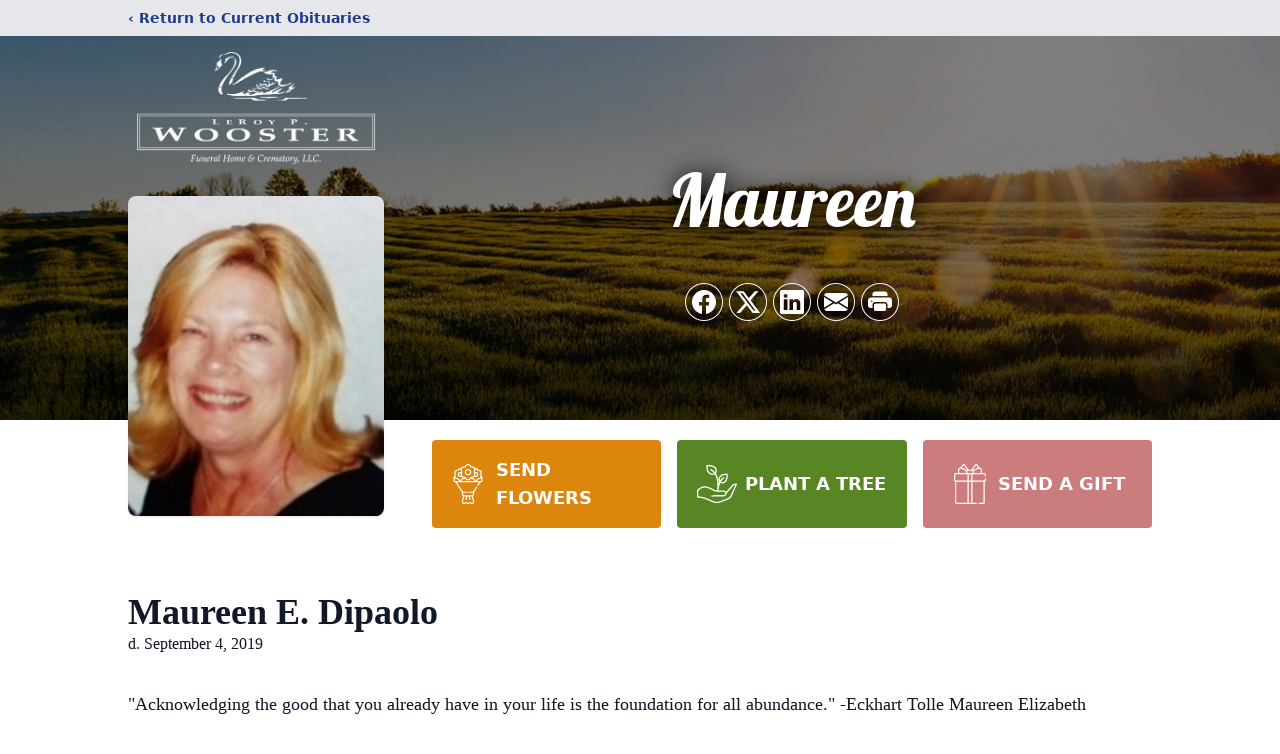

--- FILE ---
content_type: text/html; charset=utf-8
request_url: https://www.google.com/recaptcha/enterprise/anchor?ar=1&k=6LdXf_QqAAAAAB3ilE8cN2TdUUaum45c-JLWKlXv&co=aHR0cHM6Ly93d3cubHB3b29zdGVyZnVuZXJhbGhvbWUuY29tOjQ0Mw..&hl=en&type=image&v=PoyoqOPhxBO7pBk68S4YbpHZ&theme=light&size=invisible&badge=bottomright&anchor-ms=20000&execute-ms=30000&cb=4ttbl5eke6b8
body_size: 48775
content:
<!DOCTYPE HTML><html dir="ltr" lang="en"><head><meta http-equiv="Content-Type" content="text/html; charset=UTF-8">
<meta http-equiv="X-UA-Compatible" content="IE=edge">
<title>reCAPTCHA</title>
<style type="text/css">
/* cyrillic-ext */
@font-face {
  font-family: 'Roboto';
  font-style: normal;
  font-weight: 400;
  font-stretch: 100%;
  src: url(//fonts.gstatic.com/s/roboto/v48/KFO7CnqEu92Fr1ME7kSn66aGLdTylUAMa3GUBHMdazTgWw.woff2) format('woff2');
  unicode-range: U+0460-052F, U+1C80-1C8A, U+20B4, U+2DE0-2DFF, U+A640-A69F, U+FE2E-FE2F;
}
/* cyrillic */
@font-face {
  font-family: 'Roboto';
  font-style: normal;
  font-weight: 400;
  font-stretch: 100%;
  src: url(//fonts.gstatic.com/s/roboto/v48/KFO7CnqEu92Fr1ME7kSn66aGLdTylUAMa3iUBHMdazTgWw.woff2) format('woff2');
  unicode-range: U+0301, U+0400-045F, U+0490-0491, U+04B0-04B1, U+2116;
}
/* greek-ext */
@font-face {
  font-family: 'Roboto';
  font-style: normal;
  font-weight: 400;
  font-stretch: 100%;
  src: url(//fonts.gstatic.com/s/roboto/v48/KFO7CnqEu92Fr1ME7kSn66aGLdTylUAMa3CUBHMdazTgWw.woff2) format('woff2');
  unicode-range: U+1F00-1FFF;
}
/* greek */
@font-face {
  font-family: 'Roboto';
  font-style: normal;
  font-weight: 400;
  font-stretch: 100%;
  src: url(//fonts.gstatic.com/s/roboto/v48/KFO7CnqEu92Fr1ME7kSn66aGLdTylUAMa3-UBHMdazTgWw.woff2) format('woff2');
  unicode-range: U+0370-0377, U+037A-037F, U+0384-038A, U+038C, U+038E-03A1, U+03A3-03FF;
}
/* math */
@font-face {
  font-family: 'Roboto';
  font-style: normal;
  font-weight: 400;
  font-stretch: 100%;
  src: url(//fonts.gstatic.com/s/roboto/v48/KFO7CnqEu92Fr1ME7kSn66aGLdTylUAMawCUBHMdazTgWw.woff2) format('woff2');
  unicode-range: U+0302-0303, U+0305, U+0307-0308, U+0310, U+0312, U+0315, U+031A, U+0326-0327, U+032C, U+032F-0330, U+0332-0333, U+0338, U+033A, U+0346, U+034D, U+0391-03A1, U+03A3-03A9, U+03B1-03C9, U+03D1, U+03D5-03D6, U+03F0-03F1, U+03F4-03F5, U+2016-2017, U+2034-2038, U+203C, U+2040, U+2043, U+2047, U+2050, U+2057, U+205F, U+2070-2071, U+2074-208E, U+2090-209C, U+20D0-20DC, U+20E1, U+20E5-20EF, U+2100-2112, U+2114-2115, U+2117-2121, U+2123-214F, U+2190, U+2192, U+2194-21AE, U+21B0-21E5, U+21F1-21F2, U+21F4-2211, U+2213-2214, U+2216-22FF, U+2308-230B, U+2310, U+2319, U+231C-2321, U+2336-237A, U+237C, U+2395, U+239B-23B7, U+23D0, U+23DC-23E1, U+2474-2475, U+25AF, U+25B3, U+25B7, U+25BD, U+25C1, U+25CA, U+25CC, U+25FB, U+266D-266F, U+27C0-27FF, U+2900-2AFF, U+2B0E-2B11, U+2B30-2B4C, U+2BFE, U+3030, U+FF5B, U+FF5D, U+1D400-1D7FF, U+1EE00-1EEFF;
}
/* symbols */
@font-face {
  font-family: 'Roboto';
  font-style: normal;
  font-weight: 400;
  font-stretch: 100%;
  src: url(//fonts.gstatic.com/s/roboto/v48/KFO7CnqEu92Fr1ME7kSn66aGLdTylUAMaxKUBHMdazTgWw.woff2) format('woff2');
  unicode-range: U+0001-000C, U+000E-001F, U+007F-009F, U+20DD-20E0, U+20E2-20E4, U+2150-218F, U+2190, U+2192, U+2194-2199, U+21AF, U+21E6-21F0, U+21F3, U+2218-2219, U+2299, U+22C4-22C6, U+2300-243F, U+2440-244A, U+2460-24FF, U+25A0-27BF, U+2800-28FF, U+2921-2922, U+2981, U+29BF, U+29EB, U+2B00-2BFF, U+4DC0-4DFF, U+FFF9-FFFB, U+10140-1018E, U+10190-1019C, U+101A0, U+101D0-101FD, U+102E0-102FB, U+10E60-10E7E, U+1D2C0-1D2D3, U+1D2E0-1D37F, U+1F000-1F0FF, U+1F100-1F1AD, U+1F1E6-1F1FF, U+1F30D-1F30F, U+1F315, U+1F31C, U+1F31E, U+1F320-1F32C, U+1F336, U+1F378, U+1F37D, U+1F382, U+1F393-1F39F, U+1F3A7-1F3A8, U+1F3AC-1F3AF, U+1F3C2, U+1F3C4-1F3C6, U+1F3CA-1F3CE, U+1F3D4-1F3E0, U+1F3ED, U+1F3F1-1F3F3, U+1F3F5-1F3F7, U+1F408, U+1F415, U+1F41F, U+1F426, U+1F43F, U+1F441-1F442, U+1F444, U+1F446-1F449, U+1F44C-1F44E, U+1F453, U+1F46A, U+1F47D, U+1F4A3, U+1F4B0, U+1F4B3, U+1F4B9, U+1F4BB, U+1F4BF, U+1F4C8-1F4CB, U+1F4D6, U+1F4DA, U+1F4DF, U+1F4E3-1F4E6, U+1F4EA-1F4ED, U+1F4F7, U+1F4F9-1F4FB, U+1F4FD-1F4FE, U+1F503, U+1F507-1F50B, U+1F50D, U+1F512-1F513, U+1F53E-1F54A, U+1F54F-1F5FA, U+1F610, U+1F650-1F67F, U+1F687, U+1F68D, U+1F691, U+1F694, U+1F698, U+1F6AD, U+1F6B2, U+1F6B9-1F6BA, U+1F6BC, U+1F6C6-1F6CF, U+1F6D3-1F6D7, U+1F6E0-1F6EA, U+1F6F0-1F6F3, U+1F6F7-1F6FC, U+1F700-1F7FF, U+1F800-1F80B, U+1F810-1F847, U+1F850-1F859, U+1F860-1F887, U+1F890-1F8AD, U+1F8B0-1F8BB, U+1F8C0-1F8C1, U+1F900-1F90B, U+1F93B, U+1F946, U+1F984, U+1F996, U+1F9E9, U+1FA00-1FA6F, U+1FA70-1FA7C, U+1FA80-1FA89, U+1FA8F-1FAC6, U+1FACE-1FADC, U+1FADF-1FAE9, U+1FAF0-1FAF8, U+1FB00-1FBFF;
}
/* vietnamese */
@font-face {
  font-family: 'Roboto';
  font-style: normal;
  font-weight: 400;
  font-stretch: 100%;
  src: url(//fonts.gstatic.com/s/roboto/v48/KFO7CnqEu92Fr1ME7kSn66aGLdTylUAMa3OUBHMdazTgWw.woff2) format('woff2');
  unicode-range: U+0102-0103, U+0110-0111, U+0128-0129, U+0168-0169, U+01A0-01A1, U+01AF-01B0, U+0300-0301, U+0303-0304, U+0308-0309, U+0323, U+0329, U+1EA0-1EF9, U+20AB;
}
/* latin-ext */
@font-face {
  font-family: 'Roboto';
  font-style: normal;
  font-weight: 400;
  font-stretch: 100%;
  src: url(//fonts.gstatic.com/s/roboto/v48/KFO7CnqEu92Fr1ME7kSn66aGLdTylUAMa3KUBHMdazTgWw.woff2) format('woff2');
  unicode-range: U+0100-02BA, U+02BD-02C5, U+02C7-02CC, U+02CE-02D7, U+02DD-02FF, U+0304, U+0308, U+0329, U+1D00-1DBF, U+1E00-1E9F, U+1EF2-1EFF, U+2020, U+20A0-20AB, U+20AD-20C0, U+2113, U+2C60-2C7F, U+A720-A7FF;
}
/* latin */
@font-face {
  font-family: 'Roboto';
  font-style: normal;
  font-weight: 400;
  font-stretch: 100%;
  src: url(//fonts.gstatic.com/s/roboto/v48/KFO7CnqEu92Fr1ME7kSn66aGLdTylUAMa3yUBHMdazQ.woff2) format('woff2');
  unicode-range: U+0000-00FF, U+0131, U+0152-0153, U+02BB-02BC, U+02C6, U+02DA, U+02DC, U+0304, U+0308, U+0329, U+2000-206F, U+20AC, U+2122, U+2191, U+2193, U+2212, U+2215, U+FEFF, U+FFFD;
}
/* cyrillic-ext */
@font-face {
  font-family: 'Roboto';
  font-style: normal;
  font-weight: 500;
  font-stretch: 100%;
  src: url(//fonts.gstatic.com/s/roboto/v48/KFO7CnqEu92Fr1ME7kSn66aGLdTylUAMa3GUBHMdazTgWw.woff2) format('woff2');
  unicode-range: U+0460-052F, U+1C80-1C8A, U+20B4, U+2DE0-2DFF, U+A640-A69F, U+FE2E-FE2F;
}
/* cyrillic */
@font-face {
  font-family: 'Roboto';
  font-style: normal;
  font-weight: 500;
  font-stretch: 100%;
  src: url(//fonts.gstatic.com/s/roboto/v48/KFO7CnqEu92Fr1ME7kSn66aGLdTylUAMa3iUBHMdazTgWw.woff2) format('woff2');
  unicode-range: U+0301, U+0400-045F, U+0490-0491, U+04B0-04B1, U+2116;
}
/* greek-ext */
@font-face {
  font-family: 'Roboto';
  font-style: normal;
  font-weight: 500;
  font-stretch: 100%;
  src: url(//fonts.gstatic.com/s/roboto/v48/KFO7CnqEu92Fr1ME7kSn66aGLdTylUAMa3CUBHMdazTgWw.woff2) format('woff2');
  unicode-range: U+1F00-1FFF;
}
/* greek */
@font-face {
  font-family: 'Roboto';
  font-style: normal;
  font-weight: 500;
  font-stretch: 100%;
  src: url(//fonts.gstatic.com/s/roboto/v48/KFO7CnqEu92Fr1ME7kSn66aGLdTylUAMa3-UBHMdazTgWw.woff2) format('woff2');
  unicode-range: U+0370-0377, U+037A-037F, U+0384-038A, U+038C, U+038E-03A1, U+03A3-03FF;
}
/* math */
@font-face {
  font-family: 'Roboto';
  font-style: normal;
  font-weight: 500;
  font-stretch: 100%;
  src: url(//fonts.gstatic.com/s/roboto/v48/KFO7CnqEu92Fr1ME7kSn66aGLdTylUAMawCUBHMdazTgWw.woff2) format('woff2');
  unicode-range: U+0302-0303, U+0305, U+0307-0308, U+0310, U+0312, U+0315, U+031A, U+0326-0327, U+032C, U+032F-0330, U+0332-0333, U+0338, U+033A, U+0346, U+034D, U+0391-03A1, U+03A3-03A9, U+03B1-03C9, U+03D1, U+03D5-03D6, U+03F0-03F1, U+03F4-03F5, U+2016-2017, U+2034-2038, U+203C, U+2040, U+2043, U+2047, U+2050, U+2057, U+205F, U+2070-2071, U+2074-208E, U+2090-209C, U+20D0-20DC, U+20E1, U+20E5-20EF, U+2100-2112, U+2114-2115, U+2117-2121, U+2123-214F, U+2190, U+2192, U+2194-21AE, U+21B0-21E5, U+21F1-21F2, U+21F4-2211, U+2213-2214, U+2216-22FF, U+2308-230B, U+2310, U+2319, U+231C-2321, U+2336-237A, U+237C, U+2395, U+239B-23B7, U+23D0, U+23DC-23E1, U+2474-2475, U+25AF, U+25B3, U+25B7, U+25BD, U+25C1, U+25CA, U+25CC, U+25FB, U+266D-266F, U+27C0-27FF, U+2900-2AFF, U+2B0E-2B11, U+2B30-2B4C, U+2BFE, U+3030, U+FF5B, U+FF5D, U+1D400-1D7FF, U+1EE00-1EEFF;
}
/* symbols */
@font-face {
  font-family: 'Roboto';
  font-style: normal;
  font-weight: 500;
  font-stretch: 100%;
  src: url(//fonts.gstatic.com/s/roboto/v48/KFO7CnqEu92Fr1ME7kSn66aGLdTylUAMaxKUBHMdazTgWw.woff2) format('woff2');
  unicode-range: U+0001-000C, U+000E-001F, U+007F-009F, U+20DD-20E0, U+20E2-20E4, U+2150-218F, U+2190, U+2192, U+2194-2199, U+21AF, U+21E6-21F0, U+21F3, U+2218-2219, U+2299, U+22C4-22C6, U+2300-243F, U+2440-244A, U+2460-24FF, U+25A0-27BF, U+2800-28FF, U+2921-2922, U+2981, U+29BF, U+29EB, U+2B00-2BFF, U+4DC0-4DFF, U+FFF9-FFFB, U+10140-1018E, U+10190-1019C, U+101A0, U+101D0-101FD, U+102E0-102FB, U+10E60-10E7E, U+1D2C0-1D2D3, U+1D2E0-1D37F, U+1F000-1F0FF, U+1F100-1F1AD, U+1F1E6-1F1FF, U+1F30D-1F30F, U+1F315, U+1F31C, U+1F31E, U+1F320-1F32C, U+1F336, U+1F378, U+1F37D, U+1F382, U+1F393-1F39F, U+1F3A7-1F3A8, U+1F3AC-1F3AF, U+1F3C2, U+1F3C4-1F3C6, U+1F3CA-1F3CE, U+1F3D4-1F3E0, U+1F3ED, U+1F3F1-1F3F3, U+1F3F5-1F3F7, U+1F408, U+1F415, U+1F41F, U+1F426, U+1F43F, U+1F441-1F442, U+1F444, U+1F446-1F449, U+1F44C-1F44E, U+1F453, U+1F46A, U+1F47D, U+1F4A3, U+1F4B0, U+1F4B3, U+1F4B9, U+1F4BB, U+1F4BF, U+1F4C8-1F4CB, U+1F4D6, U+1F4DA, U+1F4DF, U+1F4E3-1F4E6, U+1F4EA-1F4ED, U+1F4F7, U+1F4F9-1F4FB, U+1F4FD-1F4FE, U+1F503, U+1F507-1F50B, U+1F50D, U+1F512-1F513, U+1F53E-1F54A, U+1F54F-1F5FA, U+1F610, U+1F650-1F67F, U+1F687, U+1F68D, U+1F691, U+1F694, U+1F698, U+1F6AD, U+1F6B2, U+1F6B9-1F6BA, U+1F6BC, U+1F6C6-1F6CF, U+1F6D3-1F6D7, U+1F6E0-1F6EA, U+1F6F0-1F6F3, U+1F6F7-1F6FC, U+1F700-1F7FF, U+1F800-1F80B, U+1F810-1F847, U+1F850-1F859, U+1F860-1F887, U+1F890-1F8AD, U+1F8B0-1F8BB, U+1F8C0-1F8C1, U+1F900-1F90B, U+1F93B, U+1F946, U+1F984, U+1F996, U+1F9E9, U+1FA00-1FA6F, U+1FA70-1FA7C, U+1FA80-1FA89, U+1FA8F-1FAC6, U+1FACE-1FADC, U+1FADF-1FAE9, U+1FAF0-1FAF8, U+1FB00-1FBFF;
}
/* vietnamese */
@font-face {
  font-family: 'Roboto';
  font-style: normal;
  font-weight: 500;
  font-stretch: 100%;
  src: url(//fonts.gstatic.com/s/roboto/v48/KFO7CnqEu92Fr1ME7kSn66aGLdTylUAMa3OUBHMdazTgWw.woff2) format('woff2');
  unicode-range: U+0102-0103, U+0110-0111, U+0128-0129, U+0168-0169, U+01A0-01A1, U+01AF-01B0, U+0300-0301, U+0303-0304, U+0308-0309, U+0323, U+0329, U+1EA0-1EF9, U+20AB;
}
/* latin-ext */
@font-face {
  font-family: 'Roboto';
  font-style: normal;
  font-weight: 500;
  font-stretch: 100%;
  src: url(//fonts.gstatic.com/s/roboto/v48/KFO7CnqEu92Fr1ME7kSn66aGLdTylUAMa3KUBHMdazTgWw.woff2) format('woff2');
  unicode-range: U+0100-02BA, U+02BD-02C5, U+02C7-02CC, U+02CE-02D7, U+02DD-02FF, U+0304, U+0308, U+0329, U+1D00-1DBF, U+1E00-1E9F, U+1EF2-1EFF, U+2020, U+20A0-20AB, U+20AD-20C0, U+2113, U+2C60-2C7F, U+A720-A7FF;
}
/* latin */
@font-face {
  font-family: 'Roboto';
  font-style: normal;
  font-weight: 500;
  font-stretch: 100%;
  src: url(//fonts.gstatic.com/s/roboto/v48/KFO7CnqEu92Fr1ME7kSn66aGLdTylUAMa3yUBHMdazQ.woff2) format('woff2');
  unicode-range: U+0000-00FF, U+0131, U+0152-0153, U+02BB-02BC, U+02C6, U+02DA, U+02DC, U+0304, U+0308, U+0329, U+2000-206F, U+20AC, U+2122, U+2191, U+2193, U+2212, U+2215, U+FEFF, U+FFFD;
}
/* cyrillic-ext */
@font-face {
  font-family: 'Roboto';
  font-style: normal;
  font-weight: 900;
  font-stretch: 100%;
  src: url(//fonts.gstatic.com/s/roboto/v48/KFO7CnqEu92Fr1ME7kSn66aGLdTylUAMa3GUBHMdazTgWw.woff2) format('woff2');
  unicode-range: U+0460-052F, U+1C80-1C8A, U+20B4, U+2DE0-2DFF, U+A640-A69F, U+FE2E-FE2F;
}
/* cyrillic */
@font-face {
  font-family: 'Roboto';
  font-style: normal;
  font-weight: 900;
  font-stretch: 100%;
  src: url(//fonts.gstatic.com/s/roboto/v48/KFO7CnqEu92Fr1ME7kSn66aGLdTylUAMa3iUBHMdazTgWw.woff2) format('woff2');
  unicode-range: U+0301, U+0400-045F, U+0490-0491, U+04B0-04B1, U+2116;
}
/* greek-ext */
@font-face {
  font-family: 'Roboto';
  font-style: normal;
  font-weight: 900;
  font-stretch: 100%;
  src: url(//fonts.gstatic.com/s/roboto/v48/KFO7CnqEu92Fr1ME7kSn66aGLdTylUAMa3CUBHMdazTgWw.woff2) format('woff2');
  unicode-range: U+1F00-1FFF;
}
/* greek */
@font-face {
  font-family: 'Roboto';
  font-style: normal;
  font-weight: 900;
  font-stretch: 100%;
  src: url(//fonts.gstatic.com/s/roboto/v48/KFO7CnqEu92Fr1ME7kSn66aGLdTylUAMa3-UBHMdazTgWw.woff2) format('woff2');
  unicode-range: U+0370-0377, U+037A-037F, U+0384-038A, U+038C, U+038E-03A1, U+03A3-03FF;
}
/* math */
@font-face {
  font-family: 'Roboto';
  font-style: normal;
  font-weight: 900;
  font-stretch: 100%;
  src: url(//fonts.gstatic.com/s/roboto/v48/KFO7CnqEu92Fr1ME7kSn66aGLdTylUAMawCUBHMdazTgWw.woff2) format('woff2');
  unicode-range: U+0302-0303, U+0305, U+0307-0308, U+0310, U+0312, U+0315, U+031A, U+0326-0327, U+032C, U+032F-0330, U+0332-0333, U+0338, U+033A, U+0346, U+034D, U+0391-03A1, U+03A3-03A9, U+03B1-03C9, U+03D1, U+03D5-03D6, U+03F0-03F1, U+03F4-03F5, U+2016-2017, U+2034-2038, U+203C, U+2040, U+2043, U+2047, U+2050, U+2057, U+205F, U+2070-2071, U+2074-208E, U+2090-209C, U+20D0-20DC, U+20E1, U+20E5-20EF, U+2100-2112, U+2114-2115, U+2117-2121, U+2123-214F, U+2190, U+2192, U+2194-21AE, U+21B0-21E5, U+21F1-21F2, U+21F4-2211, U+2213-2214, U+2216-22FF, U+2308-230B, U+2310, U+2319, U+231C-2321, U+2336-237A, U+237C, U+2395, U+239B-23B7, U+23D0, U+23DC-23E1, U+2474-2475, U+25AF, U+25B3, U+25B7, U+25BD, U+25C1, U+25CA, U+25CC, U+25FB, U+266D-266F, U+27C0-27FF, U+2900-2AFF, U+2B0E-2B11, U+2B30-2B4C, U+2BFE, U+3030, U+FF5B, U+FF5D, U+1D400-1D7FF, U+1EE00-1EEFF;
}
/* symbols */
@font-face {
  font-family: 'Roboto';
  font-style: normal;
  font-weight: 900;
  font-stretch: 100%;
  src: url(//fonts.gstatic.com/s/roboto/v48/KFO7CnqEu92Fr1ME7kSn66aGLdTylUAMaxKUBHMdazTgWw.woff2) format('woff2');
  unicode-range: U+0001-000C, U+000E-001F, U+007F-009F, U+20DD-20E0, U+20E2-20E4, U+2150-218F, U+2190, U+2192, U+2194-2199, U+21AF, U+21E6-21F0, U+21F3, U+2218-2219, U+2299, U+22C4-22C6, U+2300-243F, U+2440-244A, U+2460-24FF, U+25A0-27BF, U+2800-28FF, U+2921-2922, U+2981, U+29BF, U+29EB, U+2B00-2BFF, U+4DC0-4DFF, U+FFF9-FFFB, U+10140-1018E, U+10190-1019C, U+101A0, U+101D0-101FD, U+102E0-102FB, U+10E60-10E7E, U+1D2C0-1D2D3, U+1D2E0-1D37F, U+1F000-1F0FF, U+1F100-1F1AD, U+1F1E6-1F1FF, U+1F30D-1F30F, U+1F315, U+1F31C, U+1F31E, U+1F320-1F32C, U+1F336, U+1F378, U+1F37D, U+1F382, U+1F393-1F39F, U+1F3A7-1F3A8, U+1F3AC-1F3AF, U+1F3C2, U+1F3C4-1F3C6, U+1F3CA-1F3CE, U+1F3D4-1F3E0, U+1F3ED, U+1F3F1-1F3F3, U+1F3F5-1F3F7, U+1F408, U+1F415, U+1F41F, U+1F426, U+1F43F, U+1F441-1F442, U+1F444, U+1F446-1F449, U+1F44C-1F44E, U+1F453, U+1F46A, U+1F47D, U+1F4A3, U+1F4B0, U+1F4B3, U+1F4B9, U+1F4BB, U+1F4BF, U+1F4C8-1F4CB, U+1F4D6, U+1F4DA, U+1F4DF, U+1F4E3-1F4E6, U+1F4EA-1F4ED, U+1F4F7, U+1F4F9-1F4FB, U+1F4FD-1F4FE, U+1F503, U+1F507-1F50B, U+1F50D, U+1F512-1F513, U+1F53E-1F54A, U+1F54F-1F5FA, U+1F610, U+1F650-1F67F, U+1F687, U+1F68D, U+1F691, U+1F694, U+1F698, U+1F6AD, U+1F6B2, U+1F6B9-1F6BA, U+1F6BC, U+1F6C6-1F6CF, U+1F6D3-1F6D7, U+1F6E0-1F6EA, U+1F6F0-1F6F3, U+1F6F7-1F6FC, U+1F700-1F7FF, U+1F800-1F80B, U+1F810-1F847, U+1F850-1F859, U+1F860-1F887, U+1F890-1F8AD, U+1F8B0-1F8BB, U+1F8C0-1F8C1, U+1F900-1F90B, U+1F93B, U+1F946, U+1F984, U+1F996, U+1F9E9, U+1FA00-1FA6F, U+1FA70-1FA7C, U+1FA80-1FA89, U+1FA8F-1FAC6, U+1FACE-1FADC, U+1FADF-1FAE9, U+1FAF0-1FAF8, U+1FB00-1FBFF;
}
/* vietnamese */
@font-face {
  font-family: 'Roboto';
  font-style: normal;
  font-weight: 900;
  font-stretch: 100%;
  src: url(//fonts.gstatic.com/s/roboto/v48/KFO7CnqEu92Fr1ME7kSn66aGLdTylUAMa3OUBHMdazTgWw.woff2) format('woff2');
  unicode-range: U+0102-0103, U+0110-0111, U+0128-0129, U+0168-0169, U+01A0-01A1, U+01AF-01B0, U+0300-0301, U+0303-0304, U+0308-0309, U+0323, U+0329, U+1EA0-1EF9, U+20AB;
}
/* latin-ext */
@font-face {
  font-family: 'Roboto';
  font-style: normal;
  font-weight: 900;
  font-stretch: 100%;
  src: url(//fonts.gstatic.com/s/roboto/v48/KFO7CnqEu92Fr1ME7kSn66aGLdTylUAMa3KUBHMdazTgWw.woff2) format('woff2');
  unicode-range: U+0100-02BA, U+02BD-02C5, U+02C7-02CC, U+02CE-02D7, U+02DD-02FF, U+0304, U+0308, U+0329, U+1D00-1DBF, U+1E00-1E9F, U+1EF2-1EFF, U+2020, U+20A0-20AB, U+20AD-20C0, U+2113, U+2C60-2C7F, U+A720-A7FF;
}
/* latin */
@font-face {
  font-family: 'Roboto';
  font-style: normal;
  font-weight: 900;
  font-stretch: 100%;
  src: url(//fonts.gstatic.com/s/roboto/v48/KFO7CnqEu92Fr1ME7kSn66aGLdTylUAMa3yUBHMdazQ.woff2) format('woff2');
  unicode-range: U+0000-00FF, U+0131, U+0152-0153, U+02BB-02BC, U+02C6, U+02DA, U+02DC, U+0304, U+0308, U+0329, U+2000-206F, U+20AC, U+2122, U+2191, U+2193, U+2212, U+2215, U+FEFF, U+FFFD;
}

</style>
<link rel="stylesheet" type="text/css" href="https://www.gstatic.com/recaptcha/releases/PoyoqOPhxBO7pBk68S4YbpHZ/styles__ltr.css">
<script nonce="2jplgxrFpeSRAQaKb5fGsg" type="text/javascript">window['__recaptcha_api'] = 'https://www.google.com/recaptcha/enterprise/';</script>
<script type="text/javascript" src="https://www.gstatic.com/recaptcha/releases/PoyoqOPhxBO7pBk68S4YbpHZ/recaptcha__en.js" nonce="2jplgxrFpeSRAQaKb5fGsg">
      
    </script></head>
<body><div id="rc-anchor-alert" class="rc-anchor-alert"></div>
<input type="hidden" id="recaptcha-token" value="[base64]">
<script type="text/javascript" nonce="2jplgxrFpeSRAQaKb5fGsg">
      recaptcha.anchor.Main.init("[\x22ainput\x22,[\x22bgdata\x22,\x22\x22,\[base64]/[base64]/[base64]/bmV3IHJbeF0oY1swXSk6RT09Mj9uZXcgclt4XShjWzBdLGNbMV0pOkU9PTM/bmV3IHJbeF0oY1swXSxjWzFdLGNbMl0pOkU9PTQ/[base64]/[base64]/[base64]/[base64]/[base64]/[base64]/[base64]/[base64]\x22,\[base64]\\u003d\\u003d\x22,\x22wphhHQFjWUNGVn1xMGnCl0/Cg8KXGC3DgDLDuwTCozjDgg/[base64]/CnQk+ccKewqXDiTfCtsO/[base64]/Dk3IfP8ODw5NqRMKBDxbCkGLDmgdBw49cMR3DhcKVwqw6woHDm13DmmthKQ1aDsOzVRQEw7ZrP8OYw5dswpV9SBsmw7gQw4rDvsOsLcOVw5bCqDXDhmEIWlHDisK+NDt+w6/CrTfCg8KlwoQBbQvDmMO8P0nCr8O1EGQ/fcKSS8Oiw6ByRUzDpMOPw7DDpSbCksOlfsKITcKbYMOwWCk9BsKtwpDDr1sKwpMICnLDswrDvzrCtsOqASwMw53DhcO/[base64]/Dh8OUwqLCl8KqwqHDt8OVV8KPwp0DUMKpw70jwqfChxYFwpRmw4zDmzLDohYFB8OELMOaTylPwp0aaMK3AsO5eQl1Fn7DgSnDlkTCvhHDo8OsTMO8wo3DqjRWwpMtc8KIEQfCncOew4RQR39xw7Ilw4ZcYMO5wpsIImDDlyQ2wrpFwrQ0ZUspw6nDusO2R3/Clx3CusKCWsKVC8KFAyJ7fsKYw6bCocKnwrV4W8KQw7tlEjknfDvDm8Krwrh7wqETGMKuw6QXI1lUGi3DuRlCwp7CgMKRw7vCgD50w5YFQynCv8KAI3RawpXCpsKrfx5jCH/Du8Oiw5YAw7rDt8KRIVM3wp5odsOresKUTh7DmTsMw49Pw7LDnsOgD8O2YS8kw5/ClktFw5PDhMKnwrfCjmkXUzvClMOxw4ZFNlpjE8KqJCdDw4hNwrIlDHHCusOWDcOVwo1fw44DwpoVw5luwqJ3w5fCgXzCul4KIsOjPh8YScOsFcOWXlDCiR0nFkFjISw/AcKawoJpw5tdwpfDn8OGZcKcEMOEw7LCscKWWWLDtsKtw53Clx46wohCw7DCtsKSY8KLDcOcdQdSwp1YY8K2O1khwp7Dj03DqlJvwp9hMg3Cj8KTZGlJOjHDtsOkwrwjF8Kmw5/CtsOlw4PDiyACWW3CrsKJwpTDpHU8wqPDrsOzwqp4wq3DucKXw6nCm8KpfQYGworCrnfDgHwXwonCo8K9wqsfIsKpw7kMOMK6wqc0PsKlwpXCg8KXXMOiM8KVw4/CpmrDhcKZwqsnOsOKZMKHSsO0w4HClcONO8OHRTPDjQkIw5VZw5LDiMObKMO2BMO5OsO7OUkqY1zCnyjCjcKGPxxAw7Mhw7jDi0ghGAzCrEd9eMOGNMOow5fDoMOqwpzCkhHCqVbDlk5twpzCuXTCncOMwprChjbDpsK6woZ9w6J/w74lw6EaKDnCmBnDv2Ubw7HCg2R+J8Oew78Uwo99TMKvw6LCi8OuDsKowrXDtDHCmj3CgA7Dt8Khbx0rwrs1YXEGw67DgkxCPSfCs8OYGcKjYxLDpcOkSsKuWsOjYwbDpyPCqMKgf2sgPcOgKcODw6rDlG3CpTY/wqzDgMKEZsOnw5nCkgbDnMOyw7nDosK0OsOzwrfDmTpRw6ZGNMKrwo3DpV5xb1HDiR9Bw5fCoMK5YMOFw5/[base64]/DrFRjdBVbw7R2NX4TSwXDncKcwo1wc29AVVkBwojCtnbDhUnDtBLCggvDg8K5ZDQjw7bDiChyw4TCuMOqJh7Dg8OkVsK/wqB4bMKKw4ZzLybDlnjDu2zDqm99wotTw5IJecKfw4s/wp57LDNlw4fCgx/DuXMow4xpXjfCs8KsQAcvwogBd8O5XcOmwq7Dl8KdVVJKwqMzwpsmF8O3w4QbNsKfw651UsKjwrhrTcOSwooNFcKMIsO9PMKLPsO/V8KxGgHCtMKWw6FjwoLDlhbColjCtcKzwqIGfXoPI3XCjMOiwrjDujrCisKnXsKWNzsib8KgwqVyNcOVwrQMbcObwpVlVcO3CcOYw6MjGMK6WcOBwqzCgV1Sw5gqQE/DgWHCrcKEwr/[base64]/ChsO+RjTCnyzDuhDCo8OJPAbCvMOcw47Dkl/[base64]/[base64]/[base64]/wpp8P8K0woxZfcO2wrXDq8Ofwp3Dh8KqwoR4w7HDuMKiw4Fuwq5Yw5TCjgxSZsKvf1ZHwqbDvcOowrdZw58Fw4vDnidKbcKnFMOAFWE/K1svIiMnelbCjTPDvlfCksOVwrh0w4PDhcOxQWpHcyN9w41zLMO4wpzDqsO6w6dWfcKKwqspc8OMwpgsX8ORHzvCqMKFcG/[base64]/[base64]/Dv21yAAzDq0PClS/DiwA/wrZNH8ODw4xbC8KRcsK4GMObwodLKDXDtsKZw4pPNMO0wqp5wrvCrzhzw6XDoxcCXSNGKSzDl8K7wq9fwr3DrMKXw5Zlw4XDsGR9w5goYsKQY8Otb8K5w43ClMKkGkfCkmlMw4E3w6Axw4Utw713aMOZw4/CrxIUPMOVIHPDtcKFCnzDsHpgdWzDlTDDl2TCrsKBwqREwqFYPCPCqj9SworDmsKDwqVBYMKuMirDuGDDh8Ojw7k2SsOjw5ptRsOWwqDCk8Kuw4PDgsKiw5xzw4ksfMOgwpIUw6HCqzhGGcO2w6/CmxAmwrbCmMKFCwhcwr94wpXCl8KXwr1ND8KswoQcwovDiMOIE8ODAMOtw7dOXD7DvcKrw5luCEjDiUnDsHo1w6rCtRUpwq3CnMOFDcKrNgQOwoLDpMKNIXDDocKifFjDg03CsB/DqT8NT8OQAMOCZcObw5VWw7ARwr/Cn8KOwpfCvDjCr8Onwr0xw7nDtkTCnXxRL1EEMTzCg8KtwqMBP8OTwq17woopwq4rf8Okw6/CscOPTCtsL8OswoxDw47CozpBPMONSWfCgcOVHcKAW8OSw7hhw4BWXMOxMcKbH8OWw53DqsO1w4vCnMOAJijCpMOCwrAMw6jDjV9+woFSwrbCvi8IwpLDujh1wpzCrsK2aBl5HsKNw7gzLkvCsArCgcODwrxgwp/CmkDCscKJw5JSJBwvw4ZewrrClsK3W8Kuwo3DqsK8w7cWw7PCqsOhwpw2B8KiwoILw6HClSFNEgs+w6zDlHQJw6nClMKfAMKRwpZILMOndcO8wrwtwqfDpsOOwofDpzrCkiHDgyTDhg/CscOJcUTDssOYw7kxeV3DqA3ChV7DoRzDoS9YwqzClMKFBGdFwrwsw7DCksOGwrc3UMK7f8Kswpk6wpleBcKKw63CvcOcw6ZvQMOmTyzCsmzDk8K0Ww/CuhNEBcOdw5sDw43CgsKGOjHChigkOsKTBcK6ECYZw4EyWsO0AMONDcO5wrxzwrpTesOMw6wpBhMwwq9bVcKNwqgMwrlPw57CmxtzC8OVw55cw64ew7/Dt8O4wo/CmcOtW8KZUkdmw6xtaMOFwqPCtFXCr8KhwobCocKEABrDjj/CpcKmZsO0KVJJJUVKw7XDuMOYwqA0wqFlwqt6w75TeVZpG2cxwqzCq3BEEMOqwq7DucKZeyPDi8KrV091wpRgM8ObwrjDoMO/wqZ5N2BVwqR2Z8KzAjvDm8KHwooXw5PDnsONP8K0NMOLdcORRMKXw6PDu8O3woLDny3DpMOnFMOOw7wCPnHCuS7CsMOnw47CmcKpwoHCgEDCr8KtwqcHV8OgPMOOTyVMwqx0wodHak5uOMOZcWTDomjCrcKqQyrClGzDjEIETsOpwr/Cs8KEw6xrwrJMw580ZsKzSMKibMO9wociJ8OAwpAdMBbCk8K6acKbwpvClsODLsKpFCDCqQNnw4pxZAbChDc2GcKBwqTCvULDkywjKMO2QlXCpCrCg8OiWsOwwrLChW4rH8OhP8KkwqAWw4PDtG/DhToFw6zDk8Koe8OJM8OHw55Gw4BqcsKFRCRxwowbDjnCm8Ksw7cORMO1wr3DnVxnFcOowrDCocO8w7rDiksxWMKMOsKjwqolJngWw5oFwpfDi8KvwrkLWzvCoBjDgMKGwolfwq9awp/CgAt6IsODQjtjw4PDj37DhcOXw4BUwqLDvcO/f1hbR8OqwrvDlMKPZcOFw7Ftw6kpw7l/asOYw6fCgcKMw5LChMOlw70mIcOsNTrCvSRzwrc/w6VKDcKHKSMnJCHCmsKsYgh7AUFVwo4fw5PCjWTChDNTw7Eld8OUGcOywqdBFsOaSkAfwpnCusKxdMOnwo/[base64]/DuB/DtmlZPcOww5nDkCVBw6PDmcOVOlwSw7TCscO4TWrCom5Xw4ZeasOTQ8Kcw5PDk2DDssKvwofCnMK/wrJ5d8OOwpfCkyY3w57Ck8OofTHDgC82HH/CpFDDqsOgw4RrITPDi27DssOawqMawoLCjU3DpyclwrvCpDzCh8OuNFk6Ok7CgDXDt8OSwr3CocKRY2/Cp13DnsO7bMKkw77DgQZUwpBOI8KMbFR5S8OTwos7wo3CkzxFaMOSEDdRw4TDqsO8woLDtcKtwrvCgsKuw7YuHcK8wolAwoXCqMKWAXgMw57Dj8Kfwo7CjcKHaMKBw4Y5LmxGw4cwwqVKflp/[base64]/[base64]/CusOjw7fCgsK5W8Knw7MaOXvCilZJNjXDicKYKhLDrHLDiAZGwpVTWH3ClGIow5fDlgoEwpLCssODw6nCmxLDscKvw4d9wpTDi8Kmw6AWw6R3wr3DnTvCssOBBGsbYsKECigAG8OQwr/[base64]/[base64]/DsEs2w7Nvw4EXwoXCunwAFnpOwoxZw7LCicKwdkQAecOnw6UYHXZVwoElw5pKK287w4DCin7DqEQ2c8KMZzXCn8O9OXYhbWXDpcOXw7/CmCsKT8Oiw6XCpzlJUVbDvAPDqnIlwrJfLMKGwonDnMK+LxolwpDChg3CiEFawpIuw5zCrFUtYR4FwpHCkMKsCsKnDSPDkkvDkMKiwprDpWFHFMOkSGvDqiLCmMO9wqpCZDPCr8KzNhgaIzPDgcOMwqBBw4rDrsOBwrLCt8K1wo3DtS3Ch2kfBj1pwq/CpsOlMTPCnMOzw5B6w4TCmcOBwo/CpMOUw5rChcOlwqrCo8KFNsOTdsK1wo/CoX56w77CuHU+YMOgGwMkNsOhw4BQwo9Zw4nDucKXIEV6wrodRcOVwq5yw5/CoVHCr1fCh0BvwqvCqFQqw4dhE2fCnVHCv8OfMMOeTR4vZcKNS8KsNlHDhgnCqcKVVgvDrsOjwojCnjsFdMK+c8Ohw4Q9fcKQw5PCpw4tw6bCoMOZMhvDiRDCpMKnw6zCjSLCkxN/[base64]/ColvCpVLChAbCr8KHF8Ovw5Z9e8KEdgkqCcOIw7LDvMKBwqNqSVnDocOvw67Ck0vCkkHClVpnIcO2SsKFwojDvMOqw4PDvjHDkcKDQ8O+D1/CpsK6wqB/ekjDsDbDk8KVbyt3wppSw79Pw6xPw6jCvcKufsOpw47Do8OwUU4BwqIhwqEiY8OPW1Bkwot1wpDCu8ORXSNXLcKJwpHDt8OJwqDCrDsLJsKdIMKvXzE/dUPCrEsCw6/DgcOvwqbCpMK6w7bDlcK4wpU1wojDoD4uwqMvGxMUdMKPw4rChynCnl3Dsgp5w5bCn8OZKmrCuChHTVfCum3Co0oewqtFw6zDoMKzw6zDnVLDtsKAw5/[base64]/DvQ/CmsKcH8KDw6QhfcKKD8KCTsKJV1RxJ8O4D1cyHyHCmQPDlCF2McODw6fDrMK0w4Y3DDbDpBg5wqLDtDnCl1Jxwo/DmMKZTQnCnn7ClMKgAFXDvEnCt8OXHMOZbsKgw7PDicKNwp4Ow7fCs8OxVg/CnwXCqW/CuHZhw4TDuk5RT3E6FMOPf8Ksw6LDvcKBPsOhwpEfIcOvwrHDhsOWw47DnMK/woLCtT7CngzCsUhiG0nDkSzCqRHCo8O/D8K1fE04EnDCgsOQFnPDrcK+w6zDk8O1ICM2wrrDjVfDhsKKw4tNw5IcM8KXHcKaYMKrPjDDvmbCssOvGWVhw658wr57wpvDnHkSTGorNsObw65BZADDh8KwZcKgFcK/w75Hw6HDkBXCmUvCqQvDgsKXDcKnAWhLRS1ga8K1S8O2PcOkEVIzw7fCr0nDi8OedsKhwrfClcKwwq89QsO/w5/DuS7CgsK3wo/CiQ1NwrlWw5jCisKfw47DiWjCihw1wr3CpMK6w5skwrHCtS8MwpDDiXYDFsOxMcOlw6N1w6gsw7LCssOSACt3w55zw4/ChE7Dn1/Dq2DDkUQGw4FwSsKzXkfDpBESd1o7RMKGwr7CvRJNw6fDkMOlw57DoAFGJXcfw47DjkjDuHU8Ci5hXcKlwqxHcsOmw5jChx1MbsKTwr3CscK7MMOJG8Olw5tcYcK0XiYeEMKxw6DCm8OXw7U5w6IQQHbCnijDu8KXw7fDrMO7HjpRfGgvD0/Dn2vCiTfDnwJnwpvDlmDCuSvCvMK9w7EGw5wuH29fHMOVw73DhTtSwonDpgxNwq7Cm2M4w4MEw7Vgw7NEwp7CgsOCZMOKwqpGa15Zw4/DnlLCm8KqUlocwo7CtjY0BcKNAgw4ByoWbcOfwqDDscOVZMKowoLCni/CmjPDvQ01w4HDrBHDkz/CusOLXFl4w7bDjxvCijrCkMKIEm4rQsOowq9xI0jDmsKIw5XDmMKcacOhw4MtcAJjaALCv3rDgsOvEsKWUTjCs253T8KGwpdww7d8wrzCuMO6wpnCm8K/JsOae0rDvsOEwo3DuANmwqwWW8Kpw6QOf8O1Nw3CrlTCpwoADMK6KibDicKxwpLCjzrDu2DCj8O2QSthwrjCnC7Co27CqHpYBMKSSsOSD07DpcKkw7HDuMK5XTbDgmMOXsObJsOmwop6w5DCvMOdMMKdw4vCkC3CtxLClWsXacKgUAgzw5vChjFtTsO9w6bCsn/DsxI3wop3wq8TB1TCtGDDj0vCsRnChAHDvBXCgcKtw5ADw48Dw4DDl0UZwrhJwrvDqXnCg8Kzwo3DgMO3c8Kvwqh7EUJowqzCiMKFw5QVw7/Dr8KXQADCvVLDi3DDm8OjZcKYwpVww755w6NRwpgmwpg3w4LDhMO1UMObwpDDgcKyeMK6UsKWHMKZEsO/w6/[base64]/FSvDpUvCo8KgOgbCosOIw7nDm3Q3woZxw5B+GMK1CFl7ey9ew5FQwrvDkCsETcOTPMKwbcO5w4/[base64]/CiQ8gLALCn8O9HsOowoHDmzLCo30IXcKYw7Mnw5Z/[base64]/DpMOLWBwZMW9Qw6Z+CnzDiMKiesK1wqHDhVHCjMKjwrPDj8KDwo7DmwHCm8K2fk3DhcKfwobDpcK9w4zDi8OeFCzDkVvDpMOEwpbCkcO6Z8K0w7HDqWI2MgI+esOZf1FeLcOtIcObIWlRwrTCjsOSbcK/[base64]/DkwjCsUEQwrzDk8Oiw7XCg8Kjw7pARWh5XxzCjRdLTsK4YmfDtcKCbzBTVMOEwqZACCc6V8OTw4DDvzjCosOrTsO9LMORJMKcw6Fxf3ptfgwOWSZBwpzDq3gNDQJTw6R3w4kaw5/Dph1gFxoUKGXCqsKew75edRY/[base64]/CqVFrwpIvHkbCl2oyw5/ChcKKw5BAL37CmmPDtsKQFcK0wo3DmWA4G8K/[base64]/[base64]/CsE3DoDJEX8OKI1lpJsKawrjDriwhw43DvgvDq8OWL8KcN1fDvcOuw6PCnhvDowsow5XCugVLa2pSw6V4SsOzFMKbw7bCmjHDmHPDqMOMdMKsPTx8dkwWw43Dq8K0w7zCg3wdGFXDlUU+SMO/KT1pVUTDkAbDr30KwrgYw5cfasKqw6VOwpQvwptYWsO/F3FqECPClXLCimg4ZzBkRgTDg8Opw5Fuwp/DmsOGw5J+wrbCkcOGGSlDwo/DqyfCkHROUcOZb8KIwp7CpMOUwq3CtcONCVLDh8KgXHbDphpgTkBVwoQlwqcBw7DCqcKEwqnCmsKOwpZdeArCrl8BwrfDsMK1aDl3w4FIw7xfw4jCk8KIw6/DkMORYDRrwp8xwqceQg3CusKqw40lwqA7w6ttcUPDg8K1IHcXCSjDqsKCEcOhwo7DhcOYfsKIwpYnIcKowoMTwqbDssKLV2McwoIjw4ddwoY3w7/Du8KvUcKnwq1ZexPDp0Euw6YuXlkvwogrw7HDisOmwqPDj8KCw4cwwp9YMH7DqMKVwpHDgGHCmsOfQcKDw6fDn8KLUsKRGMOEcjfDs8KbTXfDlcKJK8OddknCgsOWUMKfw7F7XsK7w7nChW9fwrc/fBsHwoTCqknCjcOfwr/DoMK3FUVXw7DDjsOJwr3CpXXCggNxwplKGsOKQsOSwqnCkcKkwp3Csn3Dp8OFNcKEesK7wrjDpDhMTWEoQMKyU8ObCMOwwqTDn8KPw4sFwr1LwrLCiVQZwo3CnRjCllnChx3CiF4mw5XDuMKgB8KswplTYSE1wrjCo8KnJl/[base64]/Dl8Kbw5/Cpl05AMOnwoQewpvDrFMIwp3DmzLCmMKuwqwawqHDuSfDsCVhw7ZoYMKQw77Cq2vDucK0wpTDlsOYw6ogLsOKwowbDcKCDcKvDMKZw77DlyhXwrJeel92VWIyZwvDscKHLy7DjMO8RcOTw5zCikHDp8KfNEwXKcOAHD0fRsKbATnDtVw0CcK6wo7CkMKtIgvDrE/[base64]/wr8lw7NNwo7DshUdWnvCoGs/RcK9GMOswr/DgTHCvzjCoQIHYcKyw6dZUj7CmMO0wrTCg2zCtcOBw5TDm2FUGCrDvhDDmsKNwrV6wpLCqS4+w6/DlFsKw67DvWYIMMKEZcKtD8KiwrJowqrDpcO/CyXDuTHDq23DjGDDnR/DgmrColLCqsKsFsKIfMK0RsKdYnTCvlNkwrrCukQwGG4/[base64]/[base64]/LyfCisO1GsK2SMKvwr8EwpHDs3A6w7bDtnVtw4fCkH1ndSvDqEvDqcKlwqfDr8Kxw7URDSJyw6zDv8OgTsOEwoVdwr3DqMKww7HDjcKLa8Kkw6jCsBp/w60FAy8nw4I9BMO1eCJ1w5MWwrvCvE8sw7nCm8KkNC8bdAXDkhjCnMOQw5fCmsK+wrlJMHFMwpLCowDCj8KVakB9wpnDhsK+w7wZKn0PwrjDpV/CgsKew48CTsKzYMK5wr7DoVHDrcOCwodWwpg8A8Kuw7cSUMOKw7fCjMOmwpXCrF3ChsKXwqJNw7B5wqMyJ8OYw4hIw67CpyInX3PDvsO5woU5ZwFFwofDmSzCh8Ktw7cww6LDpx/DgwcmZWDDmkvDkHEnLmLDkC/CjMK5wqrChsOPw4UzQMKgf8OCw5PDtQzCkVPCiDnDhgPDglvCucOuw6dvw50wwrcrR3rClMOawoTCpcKvw4PCmm/DsMKCw7lSGA00wocHw6QdUgXCrcOWw6gswrN5MDbDlsKleMOhd1w7woxSOVXClsK6wobDpcOHV3TCgCXCl8OzesKBOsKvw5TCs8KMA0IQwobCqMKTFsK8HTDDqX3CvMOTw6oiJXTDpRjCrcOzw57DkEsmXsOow4MZw6EKwpIKfSNCIDY+w7/[base64]/CkMOUaMOZXWjCvVkQMx5JSyvCozjCkcO3QVsbwp/Dvj5ywrbDs8KvwqjCvMO/ARPCrjbDtFPDqnREYcOfcT0vwqDCvMO9FcKfOT4SU8KBw55Mw7PDjsOCa8KNV2fDqijCi8KVGsO3BcK4w7gew7nClD0CX8KQw6w3w5lvwox6w7x5w5wqwpfDoMKAWHDDrnNwRCTClA7CvRIuUyZcwqUVw4TDqsODwpoqXMKSJml/Y8OAHsKbCcK5woBaw4pkecOdXUsrwqHDisO3wqXCpmtkfVvDiARpIcOaSmnCjwTCriHDucOvS8Osw4jDnsKIGcOiXXzCpMOwwqNDw44eQ8OBwqXDvWbClcKFb1JKwqQnw67DjADDqXvCojEYwq55JhLCo8K/wqXDqsKMasOLwrjCoz3DszNzbyLCjxQMRVRlwpPCtcKHKcKmw5ggw7TCjlPCrsOaOmrCmMOKwqbCsG0Fw7RNwofCkmzDkMOPwoIbwoxyDibDqCPClsKVw4kUw4DChcKpwr3Ck8KPBFdlw4TDihcyF1fChsOqMcO9Z8Oyw6RKHcKSHMK/wpkSOXB3MxFewqfDv0zCpHsZUcOaUGzDh8KmF0/CicKGZsOJw7VVKW3CpgpQWDjDsm5Jwq1WwqDDpWQiw5EZKMKTT00+PcOhw4pLwpxySR1sLcO/w40XbsK1WsKleMOsIgHCs8O6w6NYwqvDksKbw4nDmcODRgLDisK0EMOSBcKtJlXDuA3Ds8OKw53CnsOpw6tiwqTCvsO/[base64]/[base64]/w7N+LMONwohya8OAw400w6cILBs8w5TDisOKwpjCosKYUsOaw7s2w5DDjsOewrd/woI5wrTDiVUOYBDDs8OHVMKhw5weFMKMWsKbfB3DisOrOXU5w5jCt8KPPMO+THXDmEzCtsKZZ8OkLMOPU8Oyw4wtw7LDlBJRw5Q3cMOcw6/[base64]/CqCNwEj9VbsKBw6/CgWrDpsKcQnUmw75pwobCinIBG8KaJw/DuTYfw5LDrXVBUcOgw6fCsxhcSGjCvcKzfBczIR7CujwNwoJVw7Rpel9Iwr0sLsO+LsK6YhJBLHl/w6TDhMKHcXnDnhYMbCrCg2M/HMOmK8OEw71uUAI2w5UNw5vDngHCqMK+wrVhbmbDmsKFU2jCoTouw4dqMABrFApYwqjDicO1w7bCnMKYw47DiljClnZOGcO2wrtbScK5N0/CplZpwqjCnsKqwqjDssOjw7PDiC3CtQDDgcOHwp11wofCmMO3DkFLaMKbw5vDuXHDmxLCjxDCrcKUAxFMNHsOSG9/wqEtw5Zvw7rCoMKfwqs0w4fDllvCo0HDnw4nG8KyGjRBJcKtT8KDwpHDncOFaBJkwqTDocKJwpptw5HDh8KcX07DuMKNQRfDolhiwqFPT8OwfVB4wqU4wpMjw63DqhvDnVZDw6bDisOvw5ZQYsKbwovDiMODwpDDgXXClTd/cx3Cj8O2RiRswr1mwpBSw6rDgglYMMKzcFInS2XCtsKFwoDDulVewrIfcEBmGmc8w59vVSkow6sLw602T0FjwqnDncO/w6/ClsKjw5ZtHsOlw7jCv8KZLUDDhAbCiMKTKMOvRMOLw6TDocK8Wh1/SVPDkXYLFMOtScKHNHkNbzZMwrB5w7jDlcKgbGUCHcKVw7fDo8OAecOqwqnDhcKOGkzDqUZ5wpQBAUxOw4Fxw6XDqcKODMK9YhEoc8OEw4obfwZ2WmzCk8O/w4EKw5bDiQbDmBAkWFFFwqtjwobDrcO4wrQTworCvhrCtsOaN8Orw6zDjsKoUBPCpyLDo8OqwrkgbQw7w7shwqUuw7LCsnrDlwV5JMOmWwt8wo/CnxvCsMO0JcKMLMOqJsKXwojCq8KQw6A6ITcpwpDDjMOyw4PCjMKWwrU+c8OPdsOfw6gmw5nDnnvDocKaw4LChkfDl1J7O1fDmsKWw5wvwpjDmFrCosOVfMKvM8KSw6PDicOBw7N+wrvCtA3Dq8KXw4DCnTPCmcO2ccK/[base64]/DtsOgw6TDnMOJL39IwpNUwqt3flAYEcKaIMOUwqzCgMOfFkfDjsORwpwcwpwRw6pxwp/CkcKjVsOVw4nDiTfCnGHCh8KIeMKmOThOwrLDnMK/wpfCqzRlw6TCg8KOw6o0DcODI8KoKcOhflJ+RcO8wpjCh28xPcOJb2ppbX/CjEDDjcKFLixjw4PDqld6wpxCZQjDuQg3wrXDhSfDrGVlZR1/w7rCsmlCbMOMw6UUwpLDrwM/[base64]/[base64]/PcKZScOxOMOew4llWsKFaTgXRQnDjjnDr8KHw4UjG0TDpmVMdH85Sx1EE8OYwojCicKtXsOJQ2UzMXvDtsO0TcOLX8Kywp8XBMOpwrVJRsK7wrwlbiAxDGZZLmM5F8OTGH/CimzCoCARw6RXwr/Ci8OyF1Yrw4FKfcOvwrfCjMKcwqrDksOcw7LDm8O6LMOrwq0ywr7DtVHDq8OQMMOOU8OuCgjCgGBnw4A/e8Oqwq7DoE59wqUhQsK9LRPDuMO3w7NOwqzChTAXw6XCuAFhw4PDqhwUwq0lw6tKImnDiMOMEcOpwooAwqfCr8Kuw5jCrG7Dn8Kfd8KGw7LDqMKJRMOQwoTChkXDocKZNnfDrGAAUMOnwpjCiMO8HjhBwrliwpd3CVp4acOnwqDDj8KDwprCs1PCvsO7w5V/[base64]/ClsKrwpohw7HCgUlNMMOjaSHDlcKPN8KRw54+w5sVOFLDosKIDTHCsG1mwqI2QcOPwpvDvAXCp8K0wphIw5vDgRgSwrEfw7/DtTPDk0DDu8KJw5rCvz3DjMKYwp/[base64]/Ct108wqLCgsOVVsOCw4ETw5R0V8OlPE/DkMKPQMOpOAnDvmZAKmxrGFfDmVdQInXDoMOjKFIiw4FCwrcXGGgyB8Ojwq/[base64]/CgcK6HnR8Iz/CosKBdC04QcOlw7kURMOAw7/CnjbDqEh/w4hZM1g/[base64]/CmQbCvFkSE8Ofwpxyw7gKwqfCusK1wpIWIWPDqcK3OQjCsl02wqtawrPCj8KKVsKdw5F5wobCgURPAcOewoLDgGrDgRbDisKNw41BwpVDNk1swo3DtsKcw5PCkRJow7nDvsKWwqVicEEvwp7DkQDDugk1w7rDsijDlzJ5w6jCmAbCq0Mow4fChx/CgsO2MMOfc8KUwpDDrjfClMOQOMOUemxhwpjDs3LCpcKlwrbDhMKtY8OXw4vDg0NEG8Kzw4rDtMKdfcOQw7jCi8OnHsKAwr1+w4EkTjIjdcOpNMKJw59rwrEywrJgb1MSAz3DmkPDsMKBwpNsw6Inw5/[base64]/YiJdaCMPbsK/elY0w5LCkwPDoFnCgkjClsOvw7XDoC4LcRglwrHDqRVwwoUhw5oOBMOIeAbDi8KDXsOFwrFMS8OUw4/[base64]/CjmLCqMK+X8KEw5PCnGtqwotiZFUuTwTCj8Okw4lUwp7Dn8OEEXlgQsKiUTnCv23Dv8KLRlx+TXLCp8KEBAR5WhgBw6Ezw5rDkCfDoMOrBMOiSE7DssObH3fDk8KKK0Uxw7HCmX/DiMOPw6DDmcKow4gbw67Di8O3XwzDmRLDsjIGwo0SwqfCmRFgw5PCnDXCuj9Gw4DDtAwEPcO9wo3ClxzDsBduwpsZw7fCmsKaw4JHOXFQGcKqDsKJEMOQwqF2wqfCksK/w7MxICITPMK/[base64]/DscK4SsKWw67CicKKHcKew6zCugh4wrAQP8KWwo0rwpFjwobCiMK9NsOuwpZ3wpYjaDTDoMO7wrrDqxscwrrCgcK5DMO0w5AlwovDuG7DscK2w7bCuMKVFzDDoQrDtMOJw4kUwrPDssKKwoBVw6MdUSLDhF3Dj2rCt8KGY8Oxw7sUPQrDgsKZwrtdOEnCk8OWw4/DhHnClcO5wojCn8O/WTgoZsKEEx/Dq8O9w70DAMK+w7xWwq8+w4XCsMOPP0HCuMObZikUScOtw5x1JH1XF1HCq2TDn3gowq11wrRbDRkXLMOYwpFkMQ/CjEvDiXEUwp5IYDjDk8OHOEvDg8KVTFzCrcKIwo1xAFxsNCxhAkbCssOuw5vDpXbCmMONFcOjwpxqw4R1Q8KNw5pZwpPCmMKCG8Kew5pLw6tHYcKnJcOXw7I1HcKsJMOzwrdswrInCB5gXkIbd8KWwq3DsC/Ct2dkDnrCp8KGwpXDjcOlwqPDnMKUHxIvw44jJcOiFVvDp8Kiw4IIw6HCv8OjEsOtw5/Cq3IHwobDtMOkw4FmexlzwrHCvMK3VwI6HlPDkcONwojDtBZnEMKIwrLDp8K4wo/[base64]/MiTDlGBnCsKlMHEGTRkvw4gCBMKfw5rDm8OmBRsSw7VBJ8KbNsO1wp0BanrCsGsHf8KWXBnDr8OTMMOvwpJVKcKEw6LDhzYSwqBdw4xHb8KNJQnCp8OCFcKFwpXDrsOSwoARRG3CsA/DtikJw4UPw5rCocKgZU/Dl8K3NVXDssOyaMKEQwLCvgM0w5FAwrzCjGMxMcOwCR9qwrULbMOSwr3Dpx7CsnzDoX3CocOuwqzCkMKEdcOxLB1dw4YRSGJDEcKhJH/DvcKNFMKmwpM9PznCjg81GgPDr8KEw6l9QcK1GnJywrQRw4QHwoRxwqHCtHrCtsOzBRNlNMKDPsKvJMKqS1AKwofDmxFSwow6bFfCs8O3wpdkBm1swoQDwqXDkcO1fMKOA3I/YVvDhcK5UMO6ccOwXXkcO3/DqMK1VMOWw5rDkhzDtX1YJCrDsD8xWnwvwpDDqjnDlwfDhXDCrMOZwr/DjMOCCcO4AcOcwoZpT2ljY8K7w5DDpcKWdsOgFX5RBMOzw6tiw5zDrWBAwq/CscOMw6cqw7FUw4rCqyTDoGHDul7Ci8KFRcKEdhxRwqnDv0HDrgoidxjCmgTDusOKwpjDgcOlWlwzworDp8K3T0PCh8Olw7BUw5NvXsKmM8O3NsKowooPeMOZw7R6w73DnEJ1JiNpBcODw6IZFcOITmUpC198csO1YcOgwrc4w5YOwrZ/ZcOXJ8KWZcOEb2PDvQVLw6paw5HCvsKyTAhFXMKhwrI6CQvDqiDDoC7CrydHLSrCkBYyV8K3KsKsTQjCrsK5wpfClHbDscOzwqZBei5Jwph1w7DDvDJBw7/[base64]/Ck8KnwpZVYsK6EzdBwp13RsOQw47DjyfDt3o6FglbwrwiwpDDocK/w4vDhsOOw4nDs8ORJ8ObwrzDnQEFMMKoEsKMw6JYwpXDqcKMVhvDjsOVF1bCr8OfDsKzEBpXwr7DkQjDkArCgcKpw6zCicKwbCIkOcOzw658XxZ0wprDsTwQdcK3w57CvsKwHUTDqDd4QBzCkhnDmcKmwojCk17CicKCw4zCsWHCk2DCtkEpWsOtFXg4RULDlTh/cH5cwoTCuMOgBUprbj/[base64]/[base64]/wrXDglvDuQ8gZSIqwrLChcKkO8OERMOpFcOwwqPCii/Cp3DCqsKBRFk2T0vDnEdfJsKNIkN9PcOfO8OoSEoFAiVbVcO/w5YIw55ew4nDqMKeGsOFwrQww4fCsktCw7diQsKnwoYZPmUVw6cQVcOAw55xJMKFwpXDtMOWw5snwpErw4FQXWAWEMO8wqokP8KqwofCpcKmw49RBsKDPxMGwpEyH8KJw6fDgnMcwqvDtT8Vwqchw6/DhcOiwqbDs8KkwrvDjAsywqDCr2UgdCHCgMKIw68/Fx5MJkHCsCzCnkduwo5awpjDn3Yiwp3CjW3DuHzCqMKcSS7DgEvDuD8ucijCjMKva09LwqHDu1TDijfCoVBtwoXDs8Oawq7DmCl3w7EdF8OxL8OFw7PCrcOEdsKecMOnwozDmsK/BMOCA8OhAMOwwq/CgcKXw58iwrXDuAcfw4Viw7o4w64jwprCmwXCuUPDlMOtwpzCpk0tw7bDqMKvM0BLwqvDhznCuSXDjjjCr1Rpw5ADw5Mtw6McPx1uPVJUPcK0LsKAwoQUw6XClUpVBBANw77CusOTGsOAZGQkwr/Dk8K2woDDnsKswoR3w6rDrcO1esKKw67CqcK9bkt/wpnCqEbComDCgVfCpk7DqGnCuS81eUBHwr15woXCshB0w7zDusOuwqDDs8KnwrFZwop5HMOJw4AAC3g8wqVMEMO0w7pkw505F3UDw4AEdyXDosOlNQRYwqfCugLDosKfwoPChMKPwrbDo8KODMKHR8K1wow/[base64]/wqjDq0bDh8O/wpHCm8OEVcKDJzfClhVTwrnCv8KFwovDucK0XxLCl1gRwrLCl8Kaw6JpXj3CggIvw6pewpHDtj5pFMOIRFfDk8KqwptxVxdzZ8KxwpoNw53Cp8O9wr1owpfDoXdow7Zxa8OFVsKtw4h+w7TDp8Ofw5vDiU8feh3Dnw1qCsOVwqjDhmEidMK/D8Kiw77Csk9iaA3DhMKYXBfCuz96H8Okw7PDrcKmQXfCuW3Cu8KqGMOZI1rCocODOcOpw4XDjDxww63CusKbfcOTUcOFwofDoyxzHUDDsQPCjjtNw4k/wo3CtMKwDMKiX8K8wqQXAXZWw7LDtsK4w4LCrsK4w7UnMRwfK8OjEsOBwrJuYAtOwo94w7LDncOBwo8dwpDDtxFnwpzCv000w4jDt8OQIlvDk8K0wrYVw7HDsxzCtnvDscK1w5RRwqvCoGvDv8OUw74kf8OOcXLDusKZw71aJcKQEsK3wphIw4gBBMOcwq5pw54MJk/[base64]/DixwRw5zDvl9ibMKUw6XDlsKnXsK0w4Qxwo7DssODQsKXwpnCojfClcO/[base64]/wpLDt8KowrlBaMK9BMOICMOywrzDkVjCvBBbw57DjcOcw5PDjSXCuC0tw5AzYEzDsiowaMKTw4p0w4/[base64]/[base64]/w73CpcO4w7pcVwwhwqjCvBzCmF/DrcKOwqY1MMOAGVJ7w6xcI8KFwrt9PcO4w7B9w6/CuFHDgcOeE8OZDMOFAMK2IsOAW8Olw68pHzbCkCjDgAgkwqBHwrRnLU4yPMKVH8O8SsOsTMOyNcOOwoPCkQzDpMKewolKYsODNMKIw4IGKsKMGMOpwpbDtwE4w4cEUxfDvMKWX8O7OcOPwogEw57Ch8O7HxhgX8K2LsOHZcOKFFNKHsKVwrXDnRXDpMK/w6hDK8OiZl46N8OtwpLChMK1f8Oww71CEsKWw69fIxDDgBHDjMO3wqpHesKAw5FkOSRXwoUVLcOWRsOxwrEaPsOrLy1Sw43Cq8OXwqsrw63DgMKuWWzCs3HChGoSK8K4wrkswrHCqUg+SkcZHkwZwq4YC1JUEsOfOFgdD1zCr8KzIcK8wrvDk8OHw6/DtQI4LsKLwp3DgyBbEMOWw4F+CXLDiiRDfH0Yw5zDusOMwqnDumDDtydDAcKUdEgbwqTDg0VnwrDDmCjCrX1IwqjCqmkxMjjDnUZVwqPDhkbCosK7wooMY8KTwqhuJj/CoxbCukJVD8KWw5N0c8OSBBMuGRhDIQbCoX1CAcOWHcOBwqEXI0QJwrAZwp/CumN5F8OObMKsJjDDrHNUV8O3w67Ct8OzGsOEw5JCw4DDrA8pZlMWMMKJOwPCuMK+w5xfFcOiwrkcNn0hw7DDp8OkwqzDncKtPMKWw7gMf8KawrzDrTbCvcKCPMODw5stw5/ClSA9SEXDlsKhLRVrG8OoXzNuDU3CvSXDssKCw7jDkTRPYCUKaiLCvsOCHcKMQi1vwpcvJMOYw4c0C8O8AsO9wplHElx1wp/DvcOvRDLCqsKhw5BzwpbDpsK7w7nDjn/[base64]/[base64]/ejVKZxVMAGnCvMOEw6XDu0zDqsKVw6Qwc8Oiw4wbP8K0DcOAHsOZfWLDiW/CscK6GFXCmcKmMEIodMO4KRhgQMO3BBHDjcK0w40gw4DCicKywptswrIhwq3DnXjDim7CkcKkMMKgJU3CkMKeJ3nCsMK9BsKew64ywrlaKmZAw71/ZFnCpsOhw6fDnX8awpxYVMOPGMOMbMODw41RBQ91w6XDvMORIcK6w4zDssO8Pl5BQcKVw7nDtcKTwqvClMK5IRzCicOSwqzCvk7DuBnCmgoBDzDDisOWwqwiAMK6w6RfMsOIZMOTw60+SGbCiRzCkh/DiH3DncOABBPDuR8sw7XDpT/[base64]/DtQJhY01RwqN7MA4mwo9+XSbDicKDFzQ9Fkk4w7vCqhJuXsKNw64Vw6TDp8KvTgBqwpLCi31wwqYLMn/DgVRrNMOYw55Iw6TCt8KTdcOgEhDDuHJlwrzCucKEa0RGw6DCiGQrwprCkH7Dg8OMwocbDcOfwq5aZ8ODLTHDjzJMwodow4sXw6vCri3DkcK/AGjDmDjDpV/Dng/[base64]/CiMKNwrglR2zCmkDCv8KzAD9+W8KJFBrColrCsntGFhQfw4vChMKRwrzCjHvDn8OLwoIvIsK/wr/CokfCmcKXMcKHw4AQJMOJ\x22],null,[\x22conf\x22,null,\x226LdXf_QqAAAAAB3ilE8cN2TdUUaum45c-JLWKlXv\x22,0,null,null,null,1,[21,125,63,73,95,87,41,43,42,83,102,105,109,121],[1017145,652],0,null,null,null,null,0,null,0,null,700,1,null,0,\[base64]/76lBhnEnQkZnOKMAhmv8xEZ\x22,0,0,null,null,1,null,0,0,null,null,null,0],\x22https://www.lpwoosterfuneralhome.com:443\x22,null,[3,1,1],null,null,null,1,3600,[\x22https://www.google.com/intl/en/policies/privacy/\x22,\x22https://www.google.com/intl/en/policies/terms/\x22],\x22mcY1gIjmuGzlIaOoxoxXkQjA54fJHRWasvqoqlntVWw\\u003d\x22,1,0,null,1,1768999853145,0,0,[141,198,85],null,[36,128],\x22RC-WOvN7OXqWWMTdw\x22,null,null,null,null,null,\x220dAFcWeA6SxQFXsjb_m4o0LBhihTELflSo88g8avaPhoesNKuHpb2tDxvNED_1FiKufemci4fpkiQnAEw2K9d7Jhm-D9OvWXCBbg\x22,1769082652992]");
    </script></body></html>